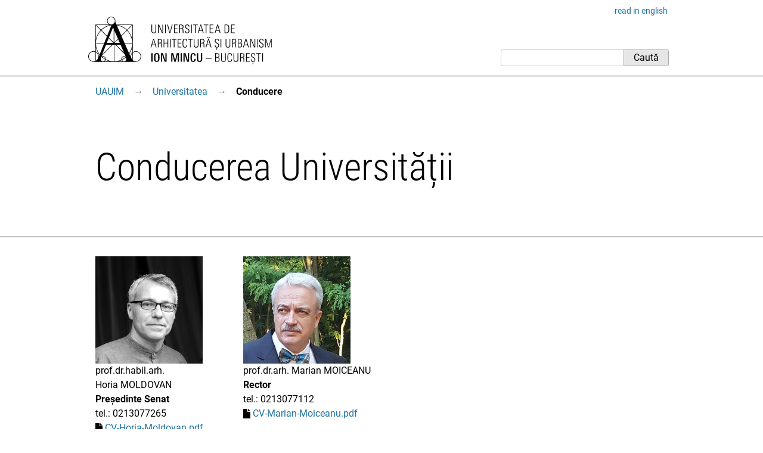

--- FILE ---
content_type: text/html; charset=utf-8
request_url: https://www.uauim.ro/universitatea/conducere/
body_size: 3873
content:
<!DOCTYPE html>
<html lang="ro">
<head>
<meta charset="utf-8">
<meta http-equiv="X-UA-Compatible" content="IE=edge">
<meta name="viewport" content="width=device-width, initial-scale=1">
<title>Conducere - UAUIM</title>
<meta name="description" content="Lista persoanelor cu funcții de conducere">
<link rel="apple-touch-icon" sizes="180x180" href="/s/id/apple-touch-icon.png">
<link rel="icon" type="image/svg" href="/s/id/favicon.svg">
<link rel="icon" type="image/png" sizes="16x16" href="/s/id/favicon-16x16.png">
<link rel="icon" type="image/png" sizes="32x32" href="/s/id/favicon-32x32.png">
<link rel="manifest" href="/s/id/site.webmanifest">
<link rel="mask-icon" href="/s/id/safari-pinned-tab.svg" color="#5bbad5">
<meta name="msapplication-TileColor" content="#2b5797">
<link rel="stylesheet" href="/media/css/stil86.css" type="text/css">
<link rel="stylesheet" href="/media/css/print5.css" media="print" type="text/css">
<style type="text/css">.x-titlu { font-weight: bold } .uim-people-list li { flex-direction: column}</style><link rel="alternate" hreflang="ro" href="https://www.uauim.ro/universitatea/conducere/">
<link rel="alternate" hreflang="en" href="https://www.uauim.ro/en/university/governance/">
<link rel="stylesheet" href="/media/css/sub/sub.css">

</head>
<body>


<div class="uim-container">
<div class="uim-header mb-3" id="pagetop"><div class="uim-header-translation noprint"><a lang="en" href="/en/university/governance/">read in english</a></div>
<div class="uim-header-items">

<a href="/">
<img class="uim-header-logo-ro" src="/s/id/uauim-2024-ro.svg" width="400" height="104" alt="Universitatea de Arhitectură și Urbanism „Ion Mincu” – București"> </a>
<div class="uim-header-search noprint">
<form class="uim-header-search-form" id="search-form" action="/cautare/" method="get"><input type="text" name="q" value="" class="uim-header-search-text" aria-label="Caută"><input type="submit" value="Caută" class="uim-header-search-btn"></form>
</div>
</div>
</div>
</div>
<div class="uim-nav-row">
<div class="uim-container">
<div class="uim-breadcrumb noprint">
<span class="uim-breadcrumb-item"><a class="uim-breadcrumb-navitem" href="/">UAUIM</a><a class="uim-breadcrumb-sep js-uim-breadcrumb-toggle" href="#menu0">&rarr;</a></span><ul id="menu0" class="hidden uim-breadcrumb-item-pages"><li><a class="uim-breadcrumb-navitem" href="/universitatea/">Universitatea</a></li><li><a class="uim-breadcrumb-navitem" href="/informatii-interes-public/">Informații publice</a></li><li><a class="uim-breadcrumb-navitem" href="/admitere/">Admitere</a></li><li><a class="uim-breadcrumb-navitem" href="/facultati/">Facultăți</a></li><li><a class="uim-breadcrumb-navitem" href="/departamente/">Departamente</a></li><li><a class="uim-breadcrumb-navitem" href="/doctorat/">Doctorat</a></li><li><a class="uim-breadcrumb-navitem" href="/cercetare/">Cercetare</a></li><li><a class="uim-breadcrumb-navitem" href="/sponsori/">Sponsori</a></li><li><a class="uim-breadcrumb-navitem" href="/contact/">Contact</a></li></ul><span class="uim-breadcrumb-item"><a class="uim-breadcrumb-navitem" href="/universitatea/">Universitatea</a><a class="uim-breadcrumb-sep js-uim-breadcrumb-toggle" href="#menu1">&rarr;</a></span><ul id="menu1" class="hidden uim-breadcrumb-item-pages"><li><a class="uim-breadcrumb-navitem" href="/universitatea/legislatie/">Legislație</a></li><li><span class="uim-breadcrumb-navitem  uim-breadcrumb-current">Conducere</span></li><li><a class="uim-breadcrumb-navitem" href="/universitatea/organizare/">Organizare</a></li><li><a class="uim-breadcrumb-navitem" href="/universitatea/senat/">Senatul Universitar</a></li><li><a class="uim-breadcrumb-navitem" href="/universitatea/consiliu/">Consiliul de Administrație</a></li><li><a class="uim-breadcrumb-navitem" href="/universitatea/etica/">Etica universitară</a></li><li><a class="uim-breadcrumb-navitem" href="/universitatea/egalitate-de-sanse/">Egalitatea de șanse</a></li><li><a class="uim-breadcrumb-navitem" href="/universitatea/oferta-formativa/">Oferta formativă</a></li><li><a class="uim-breadcrumb-navitem" href="/universitatea/managementul-calitatii-educatiei/">Managementul calității educației</a></li><li><a class="uim-breadcrumb-navitem" href="/universitatea/personal/">Personal</a></li><li><a class="uim-breadcrumb-navitem" href="/universitatea/ects/">Credite Transferabile (ECTS)</a></li><li><a class="uim-breadcrumb-navitem" href="/universitatea/regulamente/">Regulamente studenți</a></li><li><a class="uim-breadcrumb-navitem" href="/universitatea/relatii-internationale/">Relații internaționale și mobilități</a></li><li><a class="uim-breadcrumb-navitem" href="/universitatea/ccoc/">Centrul de Consiliere și Orientare în Carieră</a></li><li><a class="uim-breadcrumb-navitem" href="/universitatea/comunicare/">Comunicare și relații publice</a></li><li><a class="uim-breadcrumb-navitem" href="/universitatea/acte-studii/">Acte studii</a></li><li><a class="uim-breadcrumb-navitem" href="/universitatea/facilitati/">Facilități oferite</a></li><li><a class="uim-breadcrumb-navitem" href="/universitatea/istoric/">Istoric</a></li><li><a class="uim-breadcrumb-navitem" href="/universitatea/prestigiu-imagine/">Prestigiu și imagine</a></li><li><a class="uim-breadcrumb-navitem" href="/universitatea/protectia-datelor/">Protecția datelor</a></li></ul><span class="uim-breadcrumb-item"><b class="uim-breadcrumb-navitem uim-breadcrumb-current None">Conducere</b></span></div></div>
</div>
<div class="uim-subsite-header">


<div class="uim-title">
<div class="uim-container">
<h1>Conducerea Universității</h1>



</div>
</div>

</div>
<div class="uim-container uim-page ">
<main class="uim-content">


<ul class="uim-people-list">
    <li>
        <img src="/universitatea/conducere/2020-2024/horia-moldovan-180.jpg" alt="Horia MOLDOVAN" width="180" height="180">
        <div>
            <div>prof.dr.habil.arh. <span class="nowrap">Horia MOLDOVAN</span></div>
            <div class="x-titlu">Președinte Senat</div>
            <div>tel.: 0213077265</div>
            <div><span class="dld"><a href="/f/bio/ro/7/CV-Horia-Moldovan.pdf" type="application/pdf" target="_blank">CV-Horia-Moldovan.pdf</a></span></div>
        </div>
    </li>
    <li>
        <img src="/universitatea/conducere/marian-moiceanu-1x1.jpg" alt="Marian MOICEANU" width="180" height="180">
        <div>
            <div>prof.dr.arh. <span class="nowrap">Marian MOICEANU</span>
                <div class="x-titlu">Rector</div>
                <div>tel.: 0213077112</div>
                <div><span class="dld"><a href="/f/bio/ro/2/CV-Marian-Moiceanu.pdf" type="application/pdf" target="_blank">CV-Marian-Moiceanu.pdf</a></span></div>
            </div>
    </li>
</ul>
<ul class="uim-people-list">
    <li>
        <img src="/universitatea/conducere/simona-munteanu-180.jpg" alt="Simona Munteanu" width="180" height="180">
        <div>
            <div>prof.dr.arh. <span class="nowrap">Simona MUNTEANU</span></div>
            <div class="x-titlu">Prorector management academic operațional, cercetare și digitalizare</div>
        </div>
    </li>
    <li>
        <img src="/universitatea/conducere/2024-2029/yahia-dardari.jpg" alt="Yahia DARDARI" width="180" height="180">
        <div>
            <div>șef lucr.dr.arh. <span class="nowrap">Yahia DARDARI</span></div>
            <div class="x-titlu">
                Prorector infrastructură, administrație și patrimoniu
            </div>
        </div>
    </li>
    <li>
        <img src="/universitatea/conducere/2024-2029/lorin-niculae.jpg" alt="Lorin NICULAE" width="180" height="180">
        <div>
            <div>conf.dr.arh. <span class="nowrap">Lorin NICULAE</span></div>
            <div class="x-titlu">
                Prorector parteneriat academic, comunicare și internaționalizare
            </div>
        </div>
    </li>
    <li>
        <img src="/universitatea/conducere/cristi_drughean.jpg" alt="Cristi DRUGHEAN" width="180" height="180">
        <div>
            <div>prof.em.dr.arh. <span class="nowrap">Cristian DRUGHEAN</span></div>
            <div class="x-titlu">
                Prorector conducere operativă și relații interinstituționale
            </div>
        </div>
    </li>
    <li>
        <img src="/universitatea/conducere/2024-2029/alex-calin-1x1.jpg" alt="Alex CĂLIN" width="180" height="180">
        <div>
            <div>conf.dr.arh. <span class="nowrap">Alexandru CĂLIN</span></div>
            <div class="x-titlu">
                Prorector educație, dezvoltare academică și relații cu studenții
            </div>
        </div>
    </li>
</ul>
<ul class="uim-people-list">
    <li>
        <img src="/universitatea/conducere/2020-2024/angelica-stan-180.2.jpg" alt="Angelica STAN" width="180" height="180">
        <div>
        <div>prof.dr.arh. <span class="nowrap">Angelica STAN</span></div>
        <div class="x-titlu">Director Consiliul pentru Studii Universitare de Doctorat</div>
        <div><span class="dld"><a href="/universitatea/conducere/2020-2024/CV%20-%20Angelica%20Stan.pdf" type="application/pdf" target="_blank">CV - Angelica Stan.pdf</a></span></div>
        </div>
    </li>
</ul>
<ul class="uim-people-list">
    <li>
        <img src="/universitatea/conducere/2024-2029/vladimir-vinea-1x1.jpg" alt="Vladimir Vinea" width="180" height="180">
        <div>
        <div>șef lucr.dr.arh. <span class="nowrap">Vladimir VINEA</span></div>
        <div class="x-titlu">Decan<br>Facultatea de Arhitectură</div>
        <div>tel.: 0213077104</div>
        </div>
    </li>
    <li>
        <img src="/universitatea/conducere/claudiu-runceanu-180.jpg" alt="Claudiu RUNCEANU" width="180" height="180">
        <div>
        <div>prof.dr.arh. <span class="nowrap">Claudiu RUNCEANU</span></div>
        <div class="x-titlu">Decan<br>Facultatea de Urbanism</div>
        <div>tel.: 0213077169</div>
        <div><span class="dld"><a href="/universitatea/conducere/2016-2020/CV%20-%20Claudiu%20Runceanu.pdf" type="application/pdf" target="_blank">CV - Claudiu Runceanu.pdf</a></span></div>
        </div>
    </li>
    <li>
        <img src="/universitatea/conducere/oana-diaconescu-180.jpg" alt="Oana DIACONESCU" width="180" height="180">
        <div>
        <div>conf.dr.arh. <span class="nowrap">Oana DIACONESCU</span></div>
        <div class="x-titlu">Decan<br>Facultatea de Arhitectură de Interior</div>
        <div>tel.: 0213077184</div>
        <div><span class="dld"><a href="/universitatea/conducere/2020-2024/CV%20-%20Oana%20Diaconescu.pdf" type="application/pdf" target="_blank">CV - Oana Diaconescu.pdf</a></span></div>
        </div>
    </li>
</ul>
<ul class="simple">
    <li class="mb-3">
        <strong>Director economic</strong>
        <div>ec. <span class="nowrap">Florin Dănuț DUNĂ</span></div>
        <div>tel.: 0213077153</div>
    </li>
    <li class="mb-3">
        <strong>Director general administrativ</strong>
        <div>dr.arh. <span class="nowrap">Bogdan-Ioan GUIU</span></div>
        <div>tel.: 0213077210</div>
    </li>
    <li class="mb-3">
        <strong>Director CCPEC (interimar)</strong>
        <div><span class="nowrap">Raluca EPIFAN</span></div>
        <div>tel.: 0213077190</div>
    </li>
    <li class="noimg">
        <strong>Director resurse umane</strong>
        <div>ec. <span class="nowrap">Cristina HAN</span></div>
        <div>tel.: 0213077166</div>
    </li>
</ul>

<h2>Conducători ai Școlii de Arhitectură din București de-a lungul timpului</h2>
<ul>
    <li>Marian Moiceanu, arhitect, 2016-prezent</li>
    <li>Zeno Bogdănescu, arhitect, 2012-2016</li>
    <li>Ștefan Scafa-Udriște, arhitect, 2008-2012</li>
    <li>Emil Barbu Popescu, arhitect, 2000-2008</li>
    <li>Alexandru Sandu, arhitect, 1989-2000</li>
    <li>Cornel Dumitrescu, arhitect, 1980-1989</li>
    <li>Cezar Lăzărescu, arhitect, 1971-1980</li>
    <li>Ascanio Damian, arhitect, 1959-1971</li>
    <li>Niculae Lupu, arhitect, 1953-1959</li>
    <li>Niculae Bădescu, arhitect, 1952-1953</li>
    <li>Grigore Ionescu, arhitect, 1944-1952</li>
    <li>Constantin Iotzu, arhitect, 1940-1944</li>
    <li>Paul Smărăndescu, arhitect, 1938-1940</li>
    <li>Statie Ciortan, arhitect, 1938-1938</li>
    <li>Petre Antonescu, arhitect, 1931-1938</li>
    <li>Ermil Pangrati, inginer, 1904-1931</li>
    <li>George Mirea, pictor, 1899-1904</li>
    <li>Constantin Stăncescu, pictor, 1897-1899 </li>
    <li>Ion N. Socolescu, arhitect, 1892-1897</li>
</ul>

</main>
</div>  <!-- /uim-page -->
<footer class="uim-footer">
<div class="uim-container">
<div class="uim-footer-name">UAUIM</div>
<div class="uim-footer-address">str. Academiei nr. 18-20, 010014, București, România; <a href="/contact/">contact</a></div>
</div>
</footer>
<script src="/media/js/nav.js"></script>
<script type="application/ld+json">
{
"@context": "http://schema.org",
"@type": "WebSite",
"url": "https://www.uauim.ro/",
"name": "UAUIM",
"potentialAction": {
"@type": "SearchAction",
"target": "https://www.uauim.ro/cautare/?q={search_term_string}",
"query-input": "required name=search_term_string"
}
}
</script>
<script type="application/ld+json">
{
  "@context": "https://schema.org",
  "@type": "BreadcrumbList",
  "itemListElement": [
    {
      "@type": "ListItem",
      "item": "https://www.uauim.ro/",
      "name": "UAUIM",
      "position": 1
    },
    {
      "@type": "ListItem",
      "item": "https://www.uauim.ro/universitatea/",
      "name": "Universitatea",
      "position": 2
    },
    {
      "@type": "ListItem",
      "item": "https://www.uauim.ro/universitatea/conducere/",
      "name": "Conducere",
      "position": 3
    }
  ]
}
</script>
</body>



</html>

--- FILE ---
content_type: image/svg+xml
request_url: https://www.uauim.ro/s/id/uauim-2024-ro.svg
body_size: 4968
content:
<?xml version="1.0" encoding="UTF-8"?>
<svg version="1.1" viewBox="0 0 400 104" xmlns="http://www.w3.org/2000/svg">
 <path d="m378.78 98.289v-18.514h1.5318v18.514zm-7.1566-17.149v17.149h-1.5318v-17.149h-4.2724v-1.3523h10.113v1.3523h-4.2963zm-12.662 17.508c-3.4586 0-4.8947-1.8191-4.8947-5.17v-0.20345h1.6156v0.20345c0 2.2499 0.67017 3.8416 3.2552 3.8416 2.2499 0 3.0756-1.3045 3.0756-3.3509 0-1.9148-0.69411-2.7645-2.4892-3.8655l-2.0464-1.2566c-1.7951-1.101-3.1714-2.3576-3.1714-4.9426 0-2.8124 1.9746-4.4758 4.7152-4.4758 2.7406 0 4.5357 1.3882 4.5357 4.3562v0.56247h-1.5917v-0.4069c0-1.9148-0.61034-3.1714-2.9919-3.1714-1.8909 0-3.0158 1.1728-3.0158 3.0996 0 1.9268 0.81379 2.7166 2.3815 3.662l2.1781 1.3284c2.2978 1.4122 3.1474 2.585 3.1474 5.0383 0 3.0158-1.8191 4.7631-4.6913 4.7631zm-0.43083 4.7631h-1.1489l0.84969-3.6142h1.5558zm-15.103-5.1221v-18.514h7.9344v1.3523h-6.4026v7.0129h6.1154v1.3045h-6.1154v7.4797h6.5821v1.3523h-8.114zm-5.2657 0c-0.15557-0.71805-0.25131-2.1302-0.25131-3.686 0-1.5558-0.0239-2.8961-0.20345-3.7099-0.25132-1.1249-0.96937-1.6156-2.9679-1.6156h-2.585v9.0115h-1.5318v-18.514h4.4758c3.1714 0 4.6314 1.2805 4.6314 4.4519 0 2.226-0.53853 3.7339-2.8124 4.404 1.819 0.20345 2.2738 1.1728 2.4055 2.0943 0.13164 0.84969 0.15558 2.4294 0.15558 3.8416 0 0.89756 0.0957 2.7645 0.25131 3.7099h-1.5677zm-3.1235-17.149h-2.8961v6.8095h2.0464c2.9201 0 3.9373-0.69411 3.9373-3.7099 0-2.3337-0.96937-3.0996-3.0996-3.0996zm-13.523 17.508c-4.3562 0-5.146-2.8124-5.146-6.63v-12.243h1.5318v12.267c0 2.7645 0.38296 5.2537 3.6142 5.2537s3.5304-2.4773 3.5304-5.146v-12.362h1.5318v12.362c0 4.045-1.0771 6.4983-5.0742 6.4983zm-13.392 0c-4.9665 0-5.0982-3.8655-5.0982-9.4423 0-4.8588-0.0479-9.7774 5.3255-9.7774 3.4825 0 4.6075 1.9986 4.6075 4.9426v0.43083h-1.5917v-0.35902c0-1.9986-0.56247-3.6381-3.0517-3.6381-3.5544 0-3.662 3.4825-3.662 8.4012 0 5.3255 0.15557 8.114 3.4825 8.114 2.6328 0 3.3509-1.6635 3.3509-3.9373v-0.33509h1.6156v0.33509c0 3.2791-1.5558 5.2777-4.9904 5.2777zm-13.775 0c-4.3562 0-5.146-2.8124-5.146-6.63v-12.243h1.5318v12.267c0 2.7645 0.38296 5.2537 3.6142 5.2537s3.5304-2.4773 3.5304-5.146v-12.362h1.5318v12.362c0 4.045-1.0771 6.4983-5.0742 6.4983zm-13.643-0.35902h-4.3322v-18.514h4.428c3.2791 0 4.6075 1.3763 4.6075 4.6314 0 2.1541-0.45477 3.4347-2.585 4.2245 2.4892 0.69411 2.944 2.202 2.944 4.6075 0 3.6381-1.484 5.0383-5.0742 5.0383zm-0.33509-17.173h-2.4533v6.9411h2.7166c2.4055 0 3.1953-1.4122 3.1953-3.662 0-2.5132-1.101-3.2791-3.4586-3.2791zm0.33509 8.2456h-2.7884v7.5994h2.2499c2.7884 0 3.9971-0.67018 3.9971-3.686 0-2.4533-0.84969-3.9134-3.4586-3.9134zm-25.048 2.2499v-1.1728h12.805v1.1728zm-13.32 7.0369c-4.5835 0-5.7564-2.585-5.7564-6.6539v-12.207h2.8483v11.979c0 2.202 0.13165 4.7152 2.944 4.7152 2.8124 0 2.9679-2.3815 2.9679-4.5835v-12.111h2.7884v12.446c0 4.1766-1.4361 6.4265-5.7803 6.4265zm-13.918 0c-5.4811 0-5.7803-3.7578-5.7803-9.5979 0-5.3255 0.20345-9.6219 5.9359-9.6219 3.7698 0 5.2178 1.8191 5.2178 5.3495v0.40689h-2.8363v-0.33509c0-1.5558-0.33509-3.2552-2.4533-3.2552-2.7884 0-2.944 2.8722-2.944 7.2762 0 5.3016 0.20345 7.6353 2.8483 7.6353 2.3576 0 2.6927-1.7951 2.6927-3.6381v-0.40689h2.8722v0.49067c0 3.8416-1.7712 5.7085-5.529 5.7085zm-13.26-0.35902-5.2178-16.001v16.001h-2.561v-18.514h4.3562l5.2178 16.001v-16.001h2.561v18.514zm-14.169 0v-18.514h2.8722v18.514zm-6.2949 0v-16.539l-4.2484 16.539h-3.0996l-4.2485-16.539v16.539h-2.561v-18.514h4.6554l3.8655 15.438 3.686-15.438h4.6554v18.514h-2.7166zm-28.578 0-5.2178-16.001v16.001h-2.561v-18.514h4.3562l5.2178 16.001v-16.001h2.561v18.514zm-11.776-2.3097c-0.78986 1.6395-2.2499 2.6568-5.146 2.6568s-4.2006-0.96937-4.9665-2.561c-0.76592-1.5558-0.87362-3.5543-0.87362-6.8574 0-5.0981 0.40689-6.7616 1.5318-8.1379 0.87362-1.0531 2.2978-1.6635 4.3801-1.6635 2.202 0 3.5065 0.56247 4.3801 1.5079 1.2087 1.3045 1.5677 3.1953 1.5677 8.2695 0 3.327-0.20345 5.3973-0.87362 6.7856zm-2.3337-11.752c-0.31116-1.46-0.9933-2.6687-2.7406-2.6687-1.7472 0-2.561 1.2566-2.8124 3.0756-0.13165 0.89756-0.17952 1.9148-0.17952 4.2963 0 2.585 0.0239 3.5304 0.17952 4.5596 0.28721 1.843 0.94543 2.9919 2.8124 2.9919 1.7712 0 2.4533-1.101 2.7645-2.8722 0.15558-0.89756 0.20345-2.0943 0.20345-4.7631 0-2.3097-0.0479-3.7937-0.22738-4.6314zm-14.672 14.062v-18.514h2.8722v18.514zm261.18-31.235v-17.305l-5.2537 17.305h-1.843l-5.2777-17.305v17.305h-1.4122v-18.514h2.4892l5.2178 17.102 5.0742-17.102h2.4892v18.514zm-21.625 0.35902c-3.4586 0-4.8947-1.8191-4.8947-5.17v-0.20345h1.6156v0.20345c0 2.2499 0.67018 3.8416 3.2552 3.8416 2.2499 0 3.0756-1.3045 3.0756-3.3509 0-1.9148-0.69411-2.7645-2.4892-3.8655l-2.0464-1.2566c-1.7951-1.101-3.1714-2.3576-3.1714-4.9426 0-2.8124 1.9746-4.4758 4.7152-4.4758s4.5357 1.3882 4.5357 4.3562v0.56247h-1.5917v-0.40689c0-1.9148-0.61034-3.1714-2.9919-3.1714-1.8909 0-3.0158 1.1728-3.0158 3.0996 0 1.9268 0.81379 2.7166 2.3815 3.662l2.1781 1.3284c2.2978 1.4122 3.1474 2.585 3.1474 5.0383 0 3.0158-1.8191 4.7631-4.6912 4.7631zm-9.5381-0.35902v-18.514h1.5318v18.514zm-6.271 0-7.1925-17.125v17.125h-1.46v-18.514h2.4294l7.1925 17.125v-17.125h1.46v18.514zm-13.009 0-1.4122-4.8947h-6.8574l-1.4361 4.8947h-1.5318l5.5529-18.514h1.7951l5.505 18.514zm-4.8349-16.826-2.9919 10.603h5.9957l-2.9919-10.603zm-13.356 16.826h-4.3322v-18.514h4.428c3.2791 0 4.6075 1.3763 4.6075 4.6314 0 2.1541-0.45477 3.4347-2.585 4.2245 2.4892 0.69411 2.944 2.202 2.944 4.6075 0 3.6381-1.484 5.0383-5.0742 5.0383zm-0.33509-17.173h-2.4533v6.9411h2.7166c2.4055 0 3.1953-1.4122 3.1953-3.662 0-2.5132-1.101-3.2791-3.4586-3.2791zm0.33509 8.2456h-2.7884v7.5994h2.2499c2.7884 0 3.9971-0.67018 3.9971-3.686 0-2.4533-0.84969-3.9134-3.4586-3.9134zm-9.3466 8.9277c-0.15557-0.71805-0.25131-2.1302-0.25131-3.686 0-1.5558-0.0239-2.8961-0.20345-3.7099-0.25132-1.1249-0.96937-1.6156-2.9679-1.6156h-2.585v9.0115h-1.5318v-18.514h4.4758c3.1714 0 4.6314 1.2805 4.6314 4.4519 0 2.226-0.53853 3.7339-2.8124 4.404 1.819 0.20345 2.2738 1.1728 2.4055 2.0943 0.13164 0.84969 0.15558 2.4294 0.15558 3.8416 0 0.89756 0.0957 2.7645 0.25131 3.7099h-1.5677zm-3.1235-17.149h-2.8961v6.8095h2.0464c2.9201 0 3.9373-0.69411 3.9373-3.7099 0-2.3337-0.96936-3.0996-3.0996-3.0996zm-13.26 17.508c-4.3562 0-5.146-2.8124-5.146-6.63v-12.243h1.5318v12.267c0 2.7645 0.38296 5.2537 3.6142 5.2537s3.5304-2.4892 3.5304-5.146v-12.362h1.5318v12.362c0 4.045-1.0771 6.4983-5.0742 6.4983zm-16.156-0.35902v-18.514h1.5318v18.514zm-7.8626 0.35902c-3.4586 0-4.8947-1.8191-4.8947-5.17v-0.20345h1.6156v0.20345c0 2.2499 0.67018 3.8416 3.2552 3.8416 2.2499 0 3.0756-1.3045 3.0756-3.3509 0-1.9148-0.69412-2.7645-2.4892-3.8655l-2.0464-1.2566c-1.7951-1.101-3.1714-2.3576-3.1714-4.9426 0-2.8124 1.9746-4.4758 4.7152-4.4758 2.7406 0 4.5357 1.3882 4.5357 4.3562v0.56247h-1.5917v-0.40689c0-1.9148-0.61035-3.1714-2.9919-3.1714-1.8909 0-3.0158 1.1728-3.0158 3.0996 0 1.9268 0.81379 2.7166 2.3815 3.662l2.1781 1.3284c2.2978 1.4122 3.1474 2.585 3.1474 5.0383 0 3.0158-1.8191 4.7631-4.6912 4.7631zm-0.43083 4.7631h-1.1489l0.84969-3.6142h1.5558zm-13.033-5.1221-1.4122-4.8947h-6.8574l-1.4361 4.8947h-1.5318l5.5529-18.514h1.7951l5.505 18.514zm-4.9665-19.95c-2.0225 0-3.1714-1.3045-3.3748-3.2552h0.94543c0.25132 1.4122 1.2087 2.0704 2.6089 2.0704 1.4002 0 2.202-0.71805 2.561-2.0704h0.89756c-0.22738 2.0943-1.5318 3.2552-3.6381 3.2552zm0.13164 3.1235-2.9919 10.603h5.9957l-2.9919-10.603zm-10.484 16.826c-0.15558-0.71805-0.25132-2.1302-0.25132-3.686 0-1.5558-0.0239-2.8961-0.20345-3.7099-0.25132-1.1249-0.96936-1.6156-2.9679-1.6156h-2.585v9.0115h-1.5318v-18.514h4.4758c3.1714 0 4.6314 1.2805 4.6314 4.4519 0 2.226-0.53854 3.7339-2.8124 4.404 1.8191 0.20345 2.2738 1.1728 2.4055 2.0943 0.13164 0.84969 0.15558 2.4294 0.15558 3.8416 0 0.89756 0.0957 2.7645 0.25132 3.7099h-1.5677zm-3.1235-17.149h-2.8961v6.8095h2.0464c2.9201 0 3.9373-0.69411 3.9373-3.7099 0-2.3337-0.96936-3.0996-3.0996-3.0996zm-13.26 17.508c-4.3562 0-5.146-2.8124-5.146-6.63v-12.243h1.5318v12.267c0 2.7645 0.38295 5.2537 3.6142 5.2537s3.5304-2.4892 3.5304-5.146v-12.362h1.5318v12.362c0 4.045-1.0771 6.4983-5.0742 6.4983zm-12.003-17.508v17.149h-1.5318v-17.149h-4.2724v-1.3523h10.113v1.3523h-4.2963zm-12.53 17.508c-4.9665 0-5.0982-3.8655-5.0982-9.4423 0-4.8588-0.0479-9.7774 5.3255-9.7774 3.4825 0 4.6075 1.9986 4.6075 4.9426v0.43083h-1.5917v-0.35902c0-1.9986-0.56248-3.6381-3.0517-3.6381-3.5543 0-3.662 3.4825-3.662 8.4012 0 5.3255 0.15558 8.114 3.4825 8.114 2.6328 0 3.3509-1.6635 3.3509-3.9373v-0.33509h1.6156v0.33509c0 3.2791-1.5558 5.2777-4.9904 5.2777zm-15.737-0.35902v-18.514h7.9344v1.3523h-6.4026v7.0129h6.1154v1.3045h-6.1154v7.4797h6.5821v1.3523h-8.114zm-6.9052-17.149v17.149h-1.5318v-17.149h-4.2724v-1.3523h10.113v1.3523h-4.2963zm-9.933 17.149v-18.514h1.5318v18.514zm-5.3734 0v-8.832h-6.9411v8.832h-1.5318v-18.514h1.5318v8.3174h6.9411v-8.3174h1.5318v18.514zm-13.487 0c-0.15558-0.71805-0.25132-2.1302-0.25132-3.686 0-1.5558-0.0239-2.8961-0.20345-3.7099-0.25132-1.1249-0.96937-1.6156-2.9679-1.6156h-2.585v9.0115h-1.5318v-18.514h4.4758c3.1714 0 4.6314 1.2805 4.6314 4.4519 0 2.226-0.53854 3.7339-2.8124 4.404 1.819 0.20345 2.2738 1.1728 2.4055 2.0943 0.13164 0.84969 0.15558 2.4294 0.15558 3.8416 0 0.89756 0.0957 2.7645 0.25132 3.7099h-1.5677zm-3.1235-17.149h-2.8961v6.8095h2.0464c2.9201 0 3.9373-0.69411 3.9373-3.7099 0-2.3337-0.96936-3.0996-3.0996-3.0996zm-8.7841 17.149-1.4122-4.8947h-6.8574l-1.4361 4.8947h-1.5318l5.5529-18.514h1.7951l5.505 18.514zm-4.8349-16.826-2.9919 10.603h5.9957l-2.9919-10.603zm168.56-14.409v-18.514h7.9344v1.3523h-6.4026v7.0129h6.1154v1.3045h-6.1154v7.4797h6.5821v1.3523h-8.114zm-5.5768-1.484c-0.89756 0.9215-2.2499 1.484-4.2963 1.484h-4.1527v-18.514h4.1527c1.9148 0 3.1953 0.43083 4.0929 1.1728 1.5917 1.3523 1.8909 3.1714 1.8909 7.8866 0 4.2006-0.35903 6.5821-1.6874 7.9584zm-1.0771-14.564c-0.74198-0.94543-2.0464-1.1489-3.1714-1.1489h-2.6688v15.869h3.0517c0.74198 0 1.7712-0.25132 2.3576-0.71805 1.2566-0.9933 1.5558-3.1953 1.5558-7.4557 0-3.0756-0.17951-5.3734-1.1249-6.5582zm-17.712 16.048-1.4122-4.8947h-6.8574l-1.4361 4.8947h-1.5318l5.5529-18.514h1.7951l5.505 18.514zm-4.8349-16.826-2.9919 10.603h5.9957l-2.9919-10.603zm-17.114 16.826v-18.514h7.9344v1.3523h-6.4026v7.0129h6.1154v1.3045h-6.1154v7.4797h6.5821v1.3523h-8.114zm-7.348-17.149v17.149h-1.5318v-17.149h-4.2724v-1.3523h10.113v1.3523h-4.2963zm-7.4438 17.149-1.4122-4.8947h-6.8574l-1.4361 4.8947h-1.5318l5.5529-18.514h1.7951l5.505 18.514zm-4.8349-16.826-2.9919 10.603h5.9957l-2.9919-10.603zm-10.699-0.32312v17.149h-1.5318v-17.149h-4.2724v-1.3523h10.113v1.3523h-4.2963zm-10.364 17.149v-18.514h1.5318v18.514zm-8.2935 0.35902c-3.4586 0-4.8947-1.8191-4.8947-5.17v-0.20345h1.6156v0.20345c0 2.2499 0.67018 3.8416 3.2552 3.8416 2.2499 0 3.0756-1.3045 3.0756-3.3509 0-1.9148-0.69412-2.7645-2.4892-3.8655l-2.0464-1.2566c-1.7951-1.101-3.1714-2.3576-3.1714-4.9426 0-2.8124 1.9746-4.4758 4.7152-4.4758 2.7406 0 4.5357 1.3882 4.5357 4.3562v0.56247h-1.5917v-0.4069c0-1.9148-0.61035-3.1714-2.9919-3.1714-1.8909 0-3.0158 1.1728-3.0158 3.0996 0 1.9268 0.81379 2.7166 2.3815 3.662l2.1781 1.3284c2.2978 1.4122 3.1474 2.585 3.1474 5.0383 0 3.0158-1.8191 4.7631-4.6912 4.7631zm-9.6937-0.35902c-0.15558-0.71805-0.25132-2.1302-0.25132-3.686 0-1.5558-0.0239-2.8961-0.20345-3.7099-0.25131-1.1249-0.96936-1.6156-2.9679-1.6156h-2.585v9.0115h-1.5318v-18.514h4.4758c3.1714 0 4.6314 1.2805 4.6314 4.4519 0 2.226-0.53854 3.7339-2.8124 4.404 1.8191 0.20345 2.2738 1.1728 2.4055 2.0943 0.13165 0.84969 0.15558 2.4294 0.15558 3.8416 0 0.89756 0.0957 2.7645 0.25132 3.7099h-1.5677zm-3.1235-17.149h-2.8961v6.8095h2.0464c2.9201 0 3.9373-0.69411 3.9373-3.7099 0-2.3337-0.96937-3.0996-3.0996-3.0996zm-15.977 17.149v-18.514h7.9344v1.3523h-6.4026v7.0129h6.1154v1.3045h-6.1154v7.4797h6.5821v1.3523h-8.114zm-8.0422 0h-1.8909l-4.8947-18.514h1.6395l4.2485 17.03 4.2724-17.03h1.5079l-4.8947 18.514zm-11.441 0v-18.514h1.5318v18.514zm-6.7018 0-7.1925-17.125v17.125h-1.46v-18.514h2.4294l7.1925 17.125v-17.125h1.46v18.514zm-17.927 0.35902c-4.3562 0-5.146-2.8124-5.146-6.63v-12.243h1.5318v12.267c0 2.7645 0.38296 5.2537 3.6142 5.2537s3.5304-2.4773 3.5304-5.146v-12.362h1.5318v12.362c0 4.045-1.0771 6.4983-5.0742 6.4983zm-38.99 39.062c-2.5491 0-4.8708 0.75395-6.7856 2.202v-60.34h-35.412l-2.5491-5.7683c0.14361-0.70608 0.26328-1.4481 0.26328-2.214 0-5.0263-4.0929-9.1192-9.1192-9.1192s-9.1192 4.0929-9.1192 9.1192c0 3.3748 1.7832 6.3667 4.6434 7.9703h-30.002v58.844c-1.2326-0.45476-2.6089-0.70608-3.9732-0.70608-6.3787 0-11.573 5.1939-11.573 11.573 0 6.3787 5.1939 11.573 11.573 11.573h92.042c6.3787 0 11.573-5.1939 11.573-11.573 0-6.3787-5.1939-11.573-11.573-11.573zm-6.7856 3.7219c1.9387-1.6874 4.2844-2.573 6.7856-2.573 5.7444 0 10.424 4.6793 10.424 10.424s-4.6793 10.424-10.424 10.424c-3.2073 0-5.5888-1.5318-6.7856-2.5012zm-46.805-77.801c4.3921 0 7.9703 3.5783 7.9703 7.9703 0 4.3921-3.4347 7.8387-7.9703 7.9703-4.3921 0-7.9703-3.5783-7.9703-7.9703 0-4.3921 3.5783-7.9703 7.9703-7.9703zm22.14 92.7c-4.8947 2.202-10.077 3.3389-15.402 3.3748v-36.19h1.9028l20.608 20.68 2.4892 5.6726c-1.101-0.81379-2.3576-1.2326-3.6381-1.2326-3.3629 0-6.1034 2.7406-6.1034 6.1034 0 0.56247 0.04787 1.0651 0.16754 1.5797zm-40.007-7.6951c-0.9215 0-1.831 0.20345-2.7406 0.63428-0.19148-0.19148-0.38296-0.38296-0.61034-0.57444l0.23935-0.5146 24.677-24.677h1.9028v36.19c-6.0795-0.04787-11.932-1.484-17.377-4.2844 0.0359-0.22738 0.0359-0.45476 0.0359-0.68215 0-3.3629-2.7406-6.1034-6.1034-6.1034zm5.8641 7.9344c2.7406 1.3643 5.6008 2.4174 8.5089 3.1355h-10.771c1.0412-0.75395 1.855-1.8789 2.2619-3.1355zm-5.8641-6.7856c2.6927 0 4.9545 2.2738 4.9545 4.9665v0.09574c-2.561-1.4481-4.8229-3.0278-6.7377-4.7152 0.57444-0.22738 1.1728-0.34706 1.7832-0.34706zm-3.8655 0.20345 0.05984-0.14361c0.01197 0.01197 0.02393 0.02393 0.04787 0.0359-0.0359 0.0359-0.0718 0.05984-0.10771 0.09574zm1.8669-4.5835 8.7123-21.889h13.176zm4.3681-24.617-9.5261 23.779c-5.3136-6.8574-8.1738-15.067-8.3054-23.779zm6.1154-15.211-5.6606 14.062h-18.274c0.14361-10.148 4.0809-19.675 11.13-26.891l12.817 12.817zm4.3322 2.6568 8.9756-22.355 1.6635 3.8535v29.069l-10.639-10.579zm9.8014 11.405h-14.409l4.1527-10.256zm-26.125-27.729c5.9957-5.8401 13.523-9.55 21.817-10.771l-9.3107 23.217-12.506-12.434zm-0.76592-0.83772-10.364-10.364h28.973c-6.977 1.6994-13.368 5.2418-18.609 10.364zm-0.83772 0.83772c-5.1221 5.3136-8.6645 11.728-10.364 18.681v-29.045zm-10.364 48.337c3.2312 1.843 5.2896 5.3375 5.2896 9.0354 0 3.698-2.0584 7.2523-5.2896 9.1073zm0-1.3045v-9.0714c1.4122 5.7324 4.0929 11.178 7.8507 15.893l-1.4002 3.4586c-0.023935-4.3083-2.5371-8.3174-6.4505-10.268zm40.067-20.141v-26.46l8.0421 18.418zm8.5089-6.8334 3.3629 7.6712h-11.034zm0.53854-31.247h29.033l-10.364 10.364c-5.2418-5.1101-11.656-8.6525-18.681-10.364zm-3.674 0.49067c8.1499 1.2326 15.785 4.9904 21.589 10.639l-11.74 11.74-9.8373-22.379zm33.545 61.345v13.475c-1.6156-1.8669-2.4892-4.2365-2.4892-6.7497s0.88559-4.8109 2.4892-6.7257zm-10.364-50.634 10.364-10.364v29.033c-1.6994-7.0249-5.2418-13.428-10.364-18.669zm10.352 27.729h-16.671l-6.5701-14.84 12.111-12.111c7.0369 7.2882 10.986 16.838 11.118 26.951zm0 1.1489c-0.11968 7.731-2.4414 15.151-6.7257 21.518l-9.4782-21.518zm0 9.0354v11.058c-2.3217 2.1541-3.6381 5.2059-3.6381 8.3892v0.11967l-2.5969-5.9c2.8961-4.1168 5.0263-8.7961 6.2351-13.679zm-17.568 19.962c1.0412 0 2.0943 0.38296 3.0397 1.101-2.4294 1.9268-5.0742 3.6022-7.8866 4.9785-0.0718-0.35902-0.10771-0.71805-0.10771-1.1249 0-2.6927 2.2738-4.9665 4.9545-4.9665zm-7.8267-26.269 7.7071 17.664-17.664-17.664zm2.2858 33.856c0.45476 0.94543 1.113 1.7353 1.9387 2.3337h-8.7004c2.2738-0.56247 4.5357-1.3404 6.7616-2.3337zm1.101-0.45476c2.8483-1.3523 5.5529-3.0756 8.2695-5.2657 0.73002 0.88559 1.1369 1.9986 1.1369 3.0996 0 2.6927-2.2738 4.9545-4.9545 4.9545-1.9866-0.05984-3.6261-1.101-4.4519-2.7884zm-46.47-2.1781c0-1.5677 0.78985-3.0637 2.1302-4.045 2.202 1.9866 4.7631 3.7698 7.5994 5.3136-0.56247 2.1182-2.5969 3.686-4.8468 3.686-2.6927 0-4.8947-2.226-4.8947-4.9545zm-15.63-15.893c1.2805 0 2.6568 0.28722 3.9732 0.81379v19.292c-1.113 0.43083-2.7166 0.81379-3.9612 0.74198h-0.01197c-5.7444 0-10.424-4.6793-10.424-10.424s4.6793-10.424 10.424-10.424z"/>
</svg>
